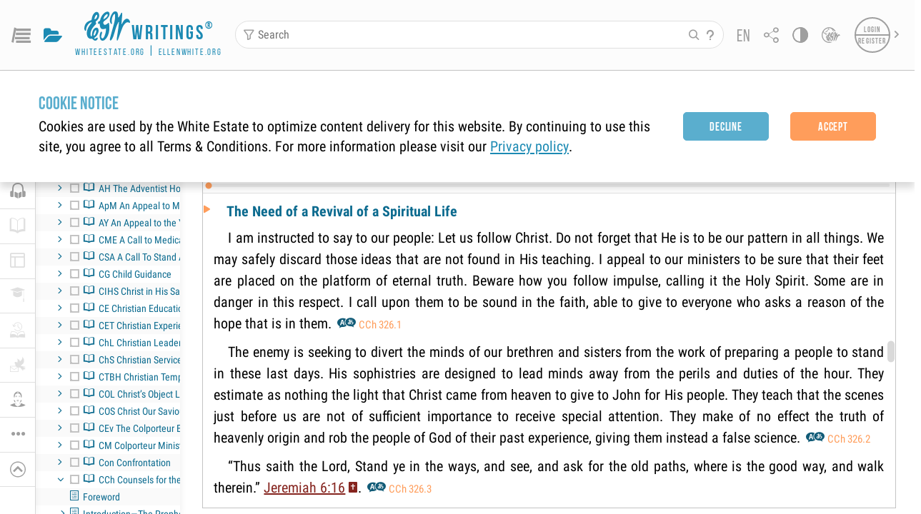

--- FILE ---
content_type: text/css; charset=UTF-8
request_url: https://egwwritings.org/styles/dy.css?v=1.3.445
body_size: 1049
content:
:root {
  --primary:#115B77;
  --primary-light:#5AAECE;
  --secondary:#FF9D5B;
  --tertiary:#F8675E;
  --tertiary-light:#F5938D;
  --quaternary:#5CAE7D;
  --quaternary-light:#4abb70;
  --white:#ffffff;
  --gray:#9F9F9F;
  --background:#FFFFFF;
  --header:#FCFCFC;
  --header-item-color-active:#1C8AB3;
  --header-item-color-hover:#1C8AB3;
  --header-item-color:#9F9F9F;
  --header-item-bg-active:#FFFFFF;
  --header-item-bg-focus:#E4F1F6;
  --header-badge-bc:#FF9D5B;
  --text-mode-page-logo-color:#1C8AB3;
  --header-logo-color:#1C8AB3;
  --footer:#115B77;
  --footer-item:#FFFFFF;
  --footer-inactive:#709DAD;
  --footer-logo-bg:#1C8AB3;
  --footer-logo-circle:#5AAECE;
  --footer-logo-color:#FFFFFF;
  --border:#C4C4C4;
  --border-sec:#E0E0E0;
  --shadow:#D9D9D9;
  --water-mark:#FFFFFF;
  --icon-color:#9F9F9F;
  --icon-hover:#1C8AB3;
  --icon-active:#115B77;
  --icon-disable:#E0E0E0;
  --icon-background:#FFFFFF;
  --book-center-title-text:#ffffff;
  --book-center-title-bg-hover:#115B77;
  --btn-st:#FF9D5B;
  --btn-st-hover-border:#FCD4B9;
  --btn-st-hover:#FCD4B9;
  --btn-st-text:#FFFFFF;
  --btn-st-text-hover:#1C8AB3;
  --btn-disabled-outline-border:#E0E0E0;
  --btn-disabled-outline-text:#E0E0E0;
  --btn-disable:#E0E0E0;
  --btn-disable-border:#E0E0E0;
  --btn-disable-text:#FFFFFF;
  --btn-sec-outline-border:#5AAECE;
  --btn-sec-outline-text:#5AAECE;
  --btn-sec-outline-hover-bg:transparent;
  --btn-sec-outline-hover-border:#115B77;
  --btn-sec-outline-hover-text:#115B77;
  --btn-sec-text-hover:#FFFFFF;
  --btn-sec:#5AAECE;
  --btn-sec-hover-border:#8cc4e1;
  --btn-sec-text:#FFFFFF;
  --btn-sec-hover:#8cc4e1;
  --tiles-bg:#FFFFFF;
  --tiles-bg-alpha:rgba(255, 255, 255, 0.4);
  --tiles-bg-hover:#FFFFFF;
  --tiles-bg-active:rgba(57, 184, 234, 0.62);
  --tiles-text:#5AAECE;
  --tiles-text-hover:#1C8AB3;
  --tiles-text-disabled:#E0E0E0;
  --tiles-book-count:#FF9D5B;
  --menu-bg:#FFFFFF;
  --menu-bg-hover:#FFFFFF;
  --menu-bg-active:#FFFFFF;
  --menu-item-disabled:#E0E0E0;
  --menu-item-color:#9F9F9F;
  --menu-item-color-hover:#1C8AB3;
  --menu-item-color-active:#115B77;
  --category-egw:#0C6B8F;
  --category-references:#BA7D02;
  --category-bible:#85241E;
  --category-apl:#3D7E57;
  --tree-row-odd:#FFFFFF;
  --tree-row-even:#FAFAFA;
  --tree-bg:#FFFFFF;
  --slider-active:#FF9D5B;
  --slider-inactive:#F1F1F1;
  --text-reader:#000000;
  --text-default:#000000;
  --text-hover:#000000;
  --text-inactive:#525252;
  --text-link:#1C8AB3;
  --text-link-hover:#115B77;
  --tiles-st:#1C8AB3;
  --text-paragraph:#AE9963;
  --text-footer:#FFFFFF;
  --tab-active:#115B77;
  --tab-inactive:#5AAECE;
  --tab-inactive-hover:#115B77;
  --bc-text:#9F9F9F;
  --bc-text-active:#1C8AB3;
  --hl-dark:#525252;
  --hl-light:#FFFFFF;
  --sc-table-row-hover:#67d3fb80;
  --sc-icon:#7AC6A8;
  --sc-color-border:#9F9F9F;
  --sc-selected-color:#115B77;
  --sub-weekday:#3BD9D9;
  --sub-weekday-hover:#1C8AB3;
  --row-highlight:#DEEFF5;
  --dot-active:#5AAECE;
  --background-transparent:#FFFFFF00;
  --inactive-text-color:#9F9F9F;
  --highlighted-elem-bible:#F8675E75;
  --highlighted-elem-apl:#84DDA875;
  --highlighted-elem-egw:#67D3FB80;
  --highlighted-elem-reference:#FFFBD490 ;
  --scroll-color:#9F9F9F60;
  --form-label-color:#727272;
  --icon-booklist-hover:#1C8AB3;
  --icon-booklist-active:#FF9D5B;
  --icon-booklist-disabled:#CECECE;
  --icon-booklist-default:#115b77;
  --popup-text-color:#000000;
  --popup-title-color:#5AAECE;
  --sub-weekday-text:#FFFFFF;
  --sub-weekday-active-bg:#3BD9D9;
  --sub-weekday-active-color:#FFFFFF;
  --sub-weekday-active-bg-hover:#1C8AB3;
  --sub-weekday-active-color-hover:#FFFFFF;
  --footer-link-hover:#5AAECE;
  --text-link-shadow:#1C8AB333;
  --popup-background:#FFFFFF;
  --outline-color:#1C8AB3;
  --outline-background:#E4F1F6;
  --outline-border:#1C8AB3;
  --outline-footer-background:#1A6581;
  --outline-footer-border:#5AAECE;
  --highlighted-category-egw:#0C6B8F;
  --highlighted-elem-bible-text:#85241E;
  --highlighted-elem-apl-text:#3D7E57;
  --highlighted-elem-egw-text:#0C6B8F;
  --highlighted-elem-reference-text:#BA7D02;
  --category-egw-search-mark:#0C6B8F;
  --category-references-search-mark:#BA7D02;
  --category-bible-search-mark:#8E382C;
  --category-apl-search-mark:#3D7E57;
  --search-hit-text:#ffffff;
  --tiles-bg-text-mode-not-mobile:#FCFCFC;
  --check-active:#1C8AB3;
  --search-background:#FFFFFF;
  --caret-color:#000000;
  --app-notificaton-background:#1C8AB3;
  --selection-color:#FFFFFF;
  --selection-background:rgba(182, 233, 253, 0.75);
  --lib-hint-background:rgba(5, 65, 87, 0.94);
  --hl-icon-hover:#1C8AB3;
  --contact-text:#5AAECE;
  --book-center-title-bb-bg-hover:#903731;
  --error-color:#f44336;
  --refcode:#FF9D5B;
  --logo-r-and-h:#BD5B3C;
  --non-egw-text:#6666bb;
  --reader-highlight:#EFE3D0;
  --quaternary-outline:#4c8499;
  --quaternary-text:#4c8499;
  --splash-text-color:;
  --splash-background:;
  --languages-background:;
  --splash-background-lal:;
  --languages-background-lal:;
  --reader-top-panel-background:#FFFFFF;
  --reader-split-background:transparent;
  --search-section-primary:#5AAECE;
  --search-section-primary-hover:#115B77;
  --reader-arrow:#FF9D5B;
}